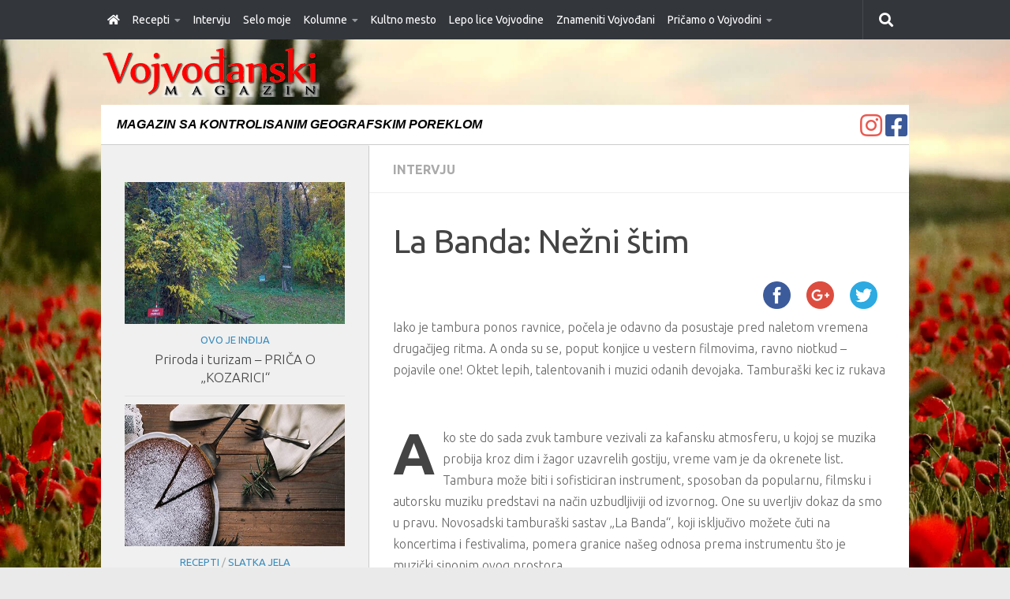

--- FILE ---
content_type: text/html; charset=UTF-8
request_url: https://www.vm.rs/la-banda-nezni-stim/
body_size: 18046
content:
<!DOCTYPE html> 
<html class="no-js" lang="sr-RS">
<head>
<meta charset="UTF-8">
<meta name="viewport" content="width=device-width, initial-scale=1.0">
<link rel="profile" href="http://gmpg.org/xfn/11">
<link rel="pingback" href="https://www.vm.rs/xmlrpc.php">
<title>La Banda: Nežni štim - Vojvođanski Magazin</title>	
<meta name='robots' content='index, follow, max-image-preview:large, max-snippet:-1, max-video-preview:-1' />
<script defer src="[data-uri]"></script>
<!-- This site is optimized with the Yoast SEO plugin v22.5 - https://yoast.com/wordpress/plugins/seo/ -->
<title>La Banda: Nežni štim - Vojvođanski Magazin</title>
<link rel="canonical" href="https://www.vm.rs/la-banda-nezni-stim/" />
<meta property="og:locale" content="sr_RS" />
<meta property="og:type" content="article" />
<meta property="og:title" content="La Banda: Nežni štim - Vojvođanski Magazin" />
<meta property="og:description" content="One su uverljiv dokaz da smo u pravu. Novosadski tamburaški sastav „La Banda“, koji isključivo možete čuti na koncertima i festivalima, pomera granice..." />
<meta property="og:url" content="https://www.vm.rs/la-banda-nezni-stim/" />
<meta property="og:site_name" content="Vojvođanski Magazin" />
<meta property="article:published_time" content="2016-05-28T07:11:38+00:00" />
<meta property="article:modified_time" content="2016-05-28T07:18:01+00:00" />
<meta property="og:image" content="https://www.vm.rs/wp-content/uploads/2016/05/labanda.jpg" />
<meta property="og:image:width" content="500" />
<meta property="og:image:height" content="332" />
<meta property="og:image:type" content="image/jpeg" />
<meta name="author" content="Aleksandra Borđoški Karadžić" />
<meta name="twitter:card" content="summary_large_image" />
<meta name="twitter:label1" content="Napisano od" />
<meta name="twitter:data1" content="Aleksandra Borđoški Karadžić" />
<meta name="twitter:label2" content="Procenjeno vreme čitanja" />
<meta name="twitter:data2" content="7 minuta" />
<script type="application/ld+json" class="yoast-schema-graph">{"@context":"https://schema.org","@graph":[{"@type":"Article","@id":"https://www.vm.rs/la-banda-nezni-stim/#article","isPartOf":{"@id":"https://www.vm.rs/la-banda-nezni-stim/"},"author":{"name":"Aleksandra Borđoški Karadžić","@id":"https://www.vm.rs/#/schema/person/772289b1fe4348018fc2098d7b42e049"},"headline":"La Banda: Nežni štim","datePublished":"2016-05-28T07:11:38+00:00","dateModified":"2016-05-28T07:18:01+00:00","mainEntityOfPage":{"@id":"https://www.vm.rs/la-banda-nezni-stim/"},"wordCount":1368,"publisher":{"@id":"https://www.vm.rs/#organization"},"image":{"@id":"https://www.vm.rs/la-banda-nezni-stim/#primaryimage"},"thumbnailUrl":"https://www.vm.rs/wp-content/uploads/2016/05/labanda.jpg","articleSection":["Intervju"],"inLanguage":"sr-RS"},{"@type":"WebPage","@id":"https://www.vm.rs/la-banda-nezni-stim/","url":"https://www.vm.rs/la-banda-nezni-stim/","name":"La Banda: Nežni štim - Vojvođanski Magazin","isPartOf":{"@id":"https://www.vm.rs/#website"},"primaryImageOfPage":{"@id":"https://www.vm.rs/la-banda-nezni-stim/#primaryimage"},"image":{"@id":"https://www.vm.rs/la-banda-nezni-stim/#primaryimage"},"thumbnailUrl":"https://www.vm.rs/wp-content/uploads/2016/05/labanda.jpg","datePublished":"2016-05-28T07:11:38+00:00","dateModified":"2016-05-28T07:18:01+00:00","breadcrumb":{"@id":"https://www.vm.rs/la-banda-nezni-stim/#breadcrumb"},"inLanguage":"sr-RS","potentialAction":[{"@type":"ReadAction","target":["https://www.vm.rs/la-banda-nezni-stim/"]}]},{"@type":"ImageObject","inLanguage":"sr-RS","@id":"https://www.vm.rs/la-banda-nezni-stim/#primaryimage","url":"https://www.vm.rs/wp-content/uploads/2016/05/labanda.jpg","contentUrl":"https://www.vm.rs/wp-content/uploads/2016/05/labanda.jpg","width":500,"height":332,"caption":"Intervju: \"La Banda\""},{"@type":"BreadcrumbList","@id":"https://www.vm.rs/la-banda-nezni-stim/#breadcrumb","itemListElement":[{"@type":"ListItem","position":1,"name":"Početna","item":"https://www.vm.rs/"},{"@type":"ListItem","position":2,"name":"La Banda: Nežni štim"}]},{"@type":"WebSite","@id":"https://www.vm.rs/#website","url":"https://www.vm.rs/","name":"Vojvođanski Magazin","description":"Magazin sa kontrolisanim geografskim poreklom","publisher":{"@id":"https://www.vm.rs/#organization"},"potentialAction":[{"@type":"SearchAction","target":{"@type":"EntryPoint","urlTemplate":"https://www.vm.rs/?s={search_term_string}"},"query-input":"required name=search_term_string"}],"inLanguage":"sr-RS"},{"@type":"Organization","@id":"https://www.vm.rs/#organization","name":"Vojvođanski Magazin","url":"https://www.vm.rs/","logo":{"@type":"ImageObject","inLanguage":"sr-RS","@id":"https://www.vm.rs/#/schema/logo/image/","url":"https://www.vm.rs/wp-content/uploads/2019/02/vm-logo.png","contentUrl":"https://www.vm.rs/wp-content/uploads/2019/02/vm-logo.png","width":277,"height":63,"caption":"Vojvođanski Magazin"},"image":{"@id":"https://www.vm.rs/#/schema/logo/image/"}},{"@type":"Person","@id":"https://www.vm.rs/#/schema/person/772289b1fe4348018fc2098d7b42e049","name":"Aleksandra Borđoški Karadžić","image":{"@type":"ImageObject","inLanguage":"sr-RS","@id":"https://www.vm.rs/#/schema/person/image/","url":"https://secure.gravatar.com/avatar/1a2d1fdcfaac20187a0b0c86e05b917c?s=96&d=mm&r=g","contentUrl":"https://secure.gravatar.com/avatar/1a2d1fdcfaac20187a0b0c86e05b917c?s=96&d=mm&r=g","caption":"Aleksandra Borđoški Karadžić"},"url":"https://www.vm.rs/author/saska_admin/"}]}</script>
<!-- / Yoast SEO plugin. -->
<link rel='dns-prefetch' href='//platform-api.sharethis.com' />
<link rel='dns-prefetch' href='//fonts.googleapis.com' />
<link rel="alternate" type="application/rss+xml" title="Vojvođanski Magazin &raquo; dovod" href="https://www.vm.rs/feed/" />
<link rel="alternate" type="application/rss+xml" title="Vojvođanski Magazin &raquo; dovod komentara" href="https://www.vm.rs/comments/feed/" />
<link id="hu-user-gfont" href="//fonts.googleapis.com/css?family=Ubuntu:400,400italic,300italic,300,700&subset=latin,latin-ext" rel="stylesheet" type="text/css"><!-- <link rel='stylesheet' id='wp-block-library-css' href='https://www.vm.rs/wp-includes/css/dist/block-library/style.min.css?ver=6.5.7' media='all' /> -->
<link rel="stylesheet" type="text/css" href="//www.vm.rs/wp-content/cache/wpfc-minified/2axw1088/bg7ng.css" media="all"/>
<style id='classic-theme-styles-inline-css'>
/*! This file is auto-generated */
.wp-block-button__link{color:#fff;background-color:#32373c;border-radius:9999px;box-shadow:none;text-decoration:none;padding:calc(.667em + 2px) calc(1.333em + 2px);font-size:1.125em}.wp-block-file__button{background:#32373c;color:#fff;text-decoration:none}
</style>
<style id='global-styles-inline-css'>
body{--wp--preset--color--black: #000000;--wp--preset--color--cyan-bluish-gray: #abb8c3;--wp--preset--color--white: #ffffff;--wp--preset--color--pale-pink: #f78da7;--wp--preset--color--vivid-red: #cf2e2e;--wp--preset--color--luminous-vivid-orange: #ff6900;--wp--preset--color--luminous-vivid-amber: #fcb900;--wp--preset--color--light-green-cyan: #7bdcb5;--wp--preset--color--vivid-green-cyan: #00d084;--wp--preset--color--pale-cyan-blue: #8ed1fc;--wp--preset--color--vivid-cyan-blue: #0693e3;--wp--preset--color--vivid-purple: #9b51e0;--wp--preset--gradient--vivid-cyan-blue-to-vivid-purple: linear-gradient(135deg,rgba(6,147,227,1) 0%,rgb(155,81,224) 100%);--wp--preset--gradient--light-green-cyan-to-vivid-green-cyan: linear-gradient(135deg,rgb(122,220,180) 0%,rgb(0,208,130) 100%);--wp--preset--gradient--luminous-vivid-amber-to-luminous-vivid-orange: linear-gradient(135deg,rgba(252,185,0,1) 0%,rgba(255,105,0,1) 100%);--wp--preset--gradient--luminous-vivid-orange-to-vivid-red: linear-gradient(135deg,rgba(255,105,0,1) 0%,rgb(207,46,46) 100%);--wp--preset--gradient--very-light-gray-to-cyan-bluish-gray: linear-gradient(135deg,rgb(238,238,238) 0%,rgb(169,184,195) 100%);--wp--preset--gradient--cool-to-warm-spectrum: linear-gradient(135deg,rgb(74,234,220) 0%,rgb(151,120,209) 20%,rgb(207,42,186) 40%,rgb(238,44,130) 60%,rgb(251,105,98) 80%,rgb(254,248,76) 100%);--wp--preset--gradient--blush-light-purple: linear-gradient(135deg,rgb(255,206,236) 0%,rgb(152,150,240) 100%);--wp--preset--gradient--blush-bordeaux: linear-gradient(135deg,rgb(254,205,165) 0%,rgb(254,45,45) 50%,rgb(107,0,62) 100%);--wp--preset--gradient--luminous-dusk: linear-gradient(135deg,rgb(255,203,112) 0%,rgb(199,81,192) 50%,rgb(65,88,208) 100%);--wp--preset--gradient--pale-ocean: linear-gradient(135deg,rgb(255,245,203) 0%,rgb(182,227,212) 50%,rgb(51,167,181) 100%);--wp--preset--gradient--electric-grass: linear-gradient(135deg,rgb(202,248,128) 0%,rgb(113,206,126) 100%);--wp--preset--gradient--midnight: linear-gradient(135deg,rgb(2,3,129) 0%,rgb(40,116,252) 100%);--wp--preset--font-size--small: 13px;--wp--preset--font-size--medium: 20px;--wp--preset--font-size--large: 36px;--wp--preset--font-size--x-large: 42px;--wp--preset--spacing--20: 0.44rem;--wp--preset--spacing--30: 0.67rem;--wp--preset--spacing--40: 1rem;--wp--preset--spacing--50: 1.5rem;--wp--preset--spacing--60: 2.25rem;--wp--preset--spacing--70: 3.38rem;--wp--preset--spacing--80: 5.06rem;--wp--preset--shadow--natural: 6px 6px 9px rgba(0, 0, 0, 0.2);--wp--preset--shadow--deep: 12px 12px 50px rgba(0, 0, 0, 0.4);--wp--preset--shadow--sharp: 6px 6px 0px rgba(0, 0, 0, 0.2);--wp--preset--shadow--outlined: 6px 6px 0px -3px rgba(255, 255, 255, 1), 6px 6px rgba(0, 0, 0, 1);--wp--preset--shadow--crisp: 6px 6px 0px rgba(0, 0, 0, 1);}:where(.is-layout-flex){gap: 0.5em;}:where(.is-layout-grid){gap: 0.5em;}body .is-layout-flex{display: flex;}body .is-layout-flex{flex-wrap: wrap;align-items: center;}body .is-layout-flex > *{margin: 0;}body .is-layout-grid{display: grid;}body .is-layout-grid > *{margin: 0;}:where(.wp-block-columns.is-layout-flex){gap: 2em;}:where(.wp-block-columns.is-layout-grid){gap: 2em;}:where(.wp-block-post-template.is-layout-flex){gap: 1.25em;}:where(.wp-block-post-template.is-layout-grid){gap: 1.25em;}.has-black-color{color: var(--wp--preset--color--black) !important;}.has-cyan-bluish-gray-color{color: var(--wp--preset--color--cyan-bluish-gray) !important;}.has-white-color{color: var(--wp--preset--color--white) !important;}.has-pale-pink-color{color: var(--wp--preset--color--pale-pink) !important;}.has-vivid-red-color{color: var(--wp--preset--color--vivid-red) !important;}.has-luminous-vivid-orange-color{color: var(--wp--preset--color--luminous-vivid-orange) !important;}.has-luminous-vivid-amber-color{color: var(--wp--preset--color--luminous-vivid-amber) !important;}.has-light-green-cyan-color{color: var(--wp--preset--color--light-green-cyan) !important;}.has-vivid-green-cyan-color{color: var(--wp--preset--color--vivid-green-cyan) !important;}.has-pale-cyan-blue-color{color: var(--wp--preset--color--pale-cyan-blue) !important;}.has-vivid-cyan-blue-color{color: var(--wp--preset--color--vivid-cyan-blue) !important;}.has-vivid-purple-color{color: var(--wp--preset--color--vivid-purple) !important;}.has-black-background-color{background-color: var(--wp--preset--color--black) !important;}.has-cyan-bluish-gray-background-color{background-color: var(--wp--preset--color--cyan-bluish-gray) !important;}.has-white-background-color{background-color: var(--wp--preset--color--white) !important;}.has-pale-pink-background-color{background-color: var(--wp--preset--color--pale-pink) !important;}.has-vivid-red-background-color{background-color: var(--wp--preset--color--vivid-red) !important;}.has-luminous-vivid-orange-background-color{background-color: var(--wp--preset--color--luminous-vivid-orange) !important;}.has-luminous-vivid-amber-background-color{background-color: var(--wp--preset--color--luminous-vivid-amber) !important;}.has-light-green-cyan-background-color{background-color: var(--wp--preset--color--light-green-cyan) !important;}.has-vivid-green-cyan-background-color{background-color: var(--wp--preset--color--vivid-green-cyan) !important;}.has-pale-cyan-blue-background-color{background-color: var(--wp--preset--color--pale-cyan-blue) !important;}.has-vivid-cyan-blue-background-color{background-color: var(--wp--preset--color--vivid-cyan-blue) !important;}.has-vivid-purple-background-color{background-color: var(--wp--preset--color--vivid-purple) !important;}.has-black-border-color{border-color: var(--wp--preset--color--black) !important;}.has-cyan-bluish-gray-border-color{border-color: var(--wp--preset--color--cyan-bluish-gray) !important;}.has-white-border-color{border-color: var(--wp--preset--color--white) !important;}.has-pale-pink-border-color{border-color: var(--wp--preset--color--pale-pink) !important;}.has-vivid-red-border-color{border-color: var(--wp--preset--color--vivid-red) !important;}.has-luminous-vivid-orange-border-color{border-color: var(--wp--preset--color--luminous-vivid-orange) !important;}.has-luminous-vivid-amber-border-color{border-color: var(--wp--preset--color--luminous-vivid-amber) !important;}.has-light-green-cyan-border-color{border-color: var(--wp--preset--color--light-green-cyan) !important;}.has-vivid-green-cyan-border-color{border-color: var(--wp--preset--color--vivid-green-cyan) !important;}.has-pale-cyan-blue-border-color{border-color: var(--wp--preset--color--pale-cyan-blue) !important;}.has-vivid-cyan-blue-border-color{border-color: var(--wp--preset--color--vivid-cyan-blue) !important;}.has-vivid-purple-border-color{border-color: var(--wp--preset--color--vivid-purple) !important;}.has-vivid-cyan-blue-to-vivid-purple-gradient-background{background: var(--wp--preset--gradient--vivid-cyan-blue-to-vivid-purple) !important;}.has-light-green-cyan-to-vivid-green-cyan-gradient-background{background: var(--wp--preset--gradient--light-green-cyan-to-vivid-green-cyan) !important;}.has-luminous-vivid-amber-to-luminous-vivid-orange-gradient-background{background: var(--wp--preset--gradient--luminous-vivid-amber-to-luminous-vivid-orange) !important;}.has-luminous-vivid-orange-to-vivid-red-gradient-background{background: var(--wp--preset--gradient--luminous-vivid-orange-to-vivid-red) !important;}.has-very-light-gray-to-cyan-bluish-gray-gradient-background{background: var(--wp--preset--gradient--very-light-gray-to-cyan-bluish-gray) !important;}.has-cool-to-warm-spectrum-gradient-background{background: var(--wp--preset--gradient--cool-to-warm-spectrum) !important;}.has-blush-light-purple-gradient-background{background: var(--wp--preset--gradient--blush-light-purple) !important;}.has-blush-bordeaux-gradient-background{background: var(--wp--preset--gradient--blush-bordeaux) !important;}.has-luminous-dusk-gradient-background{background: var(--wp--preset--gradient--luminous-dusk) !important;}.has-pale-ocean-gradient-background{background: var(--wp--preset--gradient--pale-ocean) !important;}.has-electric-grass-gradient-background{background: var(--wp--preset--gradient--electric-grass) !important;}.has-midnight-gradient-background{background: var(--wp--preset--gradient--midnight) !important;}.has-small-font-size{font-size: var(--wp--preset--font-size--small) !important;}.has-medium-font-size{font-size: var(--wp--preset--font-size--medium) !important;}.has-large-font-size{font-size: var(--wp--preset--font-size--large) !important;}.has-x-large-font-size{font-size: var(--wp--preset--font-size--x-large) !important;}
.wp-block-navigation a:where(:not(.wp-element-button)){color: inherit;}
:where(.wp-block-post-template.is-layout-flex){gap: 1.25em;}:where(.wp-block-post-template.is-layout-grid){gap: 1.25em;}
:where(.wp-block-columns.is-layout-flex){gap: 2em;}:where(.wp-block-columns.is-layout-grid){gap: 2em;}
.wp-block-pullquote{font-size: 1.5em;line-height: 1.6;}
</style>
<!-- <link rel='stylesheet' id='wp-lightbox-2.min.css-css' href='https://www.vm.rs/wp-content/plugins/wp-lightbox-2/styles/lightbox.min.css?ver=1.3.4' media='all' /> -->
<!-- <link rel='stylesheet' id='hueman-main-style-css' href='https://www.vm.rs/wp-content/themes/hueman/assets/front/css/main.min.css?ver=3.7.24' media='all' /> -->
<link rel="stylesheet" type="text/css" href="//www.vm.rs/wp-content/cache/wpfc-minified/10ir0cln/bg7v6.css" media="all"/>
<style id='hueman-main-style-inline-css'>
body { font-family:'Ubuntu', Arial, sans-serif;font-size:1.00rem }@media only screen and (min-width: 720px) {
.nav > li { font-size:1.00rem; }
}.container-inner { max-width: 1024px; }::selection { background-color: #3b8dbd; }
::-moz-selection { background-color: #3b8dbd; }a,a>span.hu-external::after,.themeform label .required,#flexslider-featured .flex-direction-nav .flex-next:hover,#flexslider-featured .flex-direction-nav .flex-prev:hover,.post-hover:hover .post-title a,.post-title a:hover,.sidebar.s1 .post-nav li a:hover i,.content .post-nav li a:hover i,.post-related a:hover,.sidebar.s1 .widget_rss ul li a,#footer .widget_rss ul li a,.sidebar.s1 .widget_calendar a,#footer .widget_calendar a,.sidebar.s1 .alx-tab .tab-item-category a,.sidebar.s1 .alx-posts .post-item-category a,.sidebar.s1 .alx-tab li:hover .tab-item-title a,.sidebar.s1 .alx-tab li:hover .tab-item-comment a,.sidebar.s1 .alx-posts li:hover .post-item-title a,#footer .alx-tab .tab-item-category a,#footer .alx-posts .post-item-category a,#footer .alx-tab li:hover .tab-item-title a,#footer .alx-tab li:hover .tab-item-comment a,#footer .alx-posts li:hover .post-item-title a,.comment-tabs li.active a,.comment-awaiting-moderation,.child-menu a:hover,.child-menu .current_page_item > a,.wp-pagenavi a{ color: #3b8dbd; }input[type="submit"],.themeform button[type="submit"],.sidebar.s1 .sidebar-top,.sidebar.s1 .sidebar-toggle,#flexslider-featured .flex-control-nav li a.flex-active,.post-tags a:hover,.sidebar.s1 .widget_calendar caption,#footer .widget_calendar caption,.author-bio .bio-avatar:after,.commentlist li.bypostauthor > .comment-body:after,.commentlist li.comment-author-admin > .comment-body:after{ background-color: #3b8dbd; }.post-format .format-container { border-color: #3b8dbd; }.sidebar.s1 .alx-tabs-nav li.active a,#footer .alx-tabs-nav li.active a,.comment-tabs li.active a,.wp-pagenavi a:hover,.wp-pagenavi a:active,.wp-pagenavi span.current{ border-bottom-color: #3b8dbd!important; }.sidebar.s2 .post-nav li a:hover i,
.sidebar.s2 .widget_rss ul li a,
.sidebar.s2 .widget_calendar a,
.sidebar.s2 .alx-tab .tab-item-category a,
.sidebar.s2 .alx-posts .post-item-category a,
.sidebar.s2 .alx-tab li:hover .tab-item-title a,
.sidebar.s2 .alx-tab li:hover .tab-item-comment a,
.sidebar.s2 .alx-posts li:hover .post-item-title a { color: #82b965; }
.sidebar.s2 .sidebar-top,.sidebar.s2 .sidebar-toggle,.post-comments,.jp-play-bar,.jp-volume-bar-value,.sidebar.s2 .widget_calendar caption{ background-color: #82b965; }.sidebar.s2 .alx-tabs-nav li.active a { border-bottom-color: #82b965; }
.post-comments::before { border-right-color: #82b965; }
.search-expand,
#nav-topbar.nav-container { background-color: #26272b}@media only screen and (min-width: 720px) {
#nav-topbar .nav ul { background-color: #26272b; }
}.is-scrolled #header .nav-container.desktop-sticky,
.is-scrolled #header .search-expand { background-color: #26272b; background-color: rgba(38,39,43,0.90) }.is-scrolled .topbar-transparent #nav-topbar.desktop-sticky .nav ul { background-color: #26272b; background-color: rgba(38,39,43,0.95) }#header { background-color: #33363b; }
@media only screen and (min-width: 720px) {
#nav-header .nav ul { background-color: #33363b; }
}
#header #nav-mobile { background-color: #33363b; }.is-scrolled #header #nav-mobile { background-color: #33363b; background-color: rgba(51,54,59,0.90) }#nav-header.nav-container, #main-header-search .search-expand { background-color: #33363b; }
@media only screen and (min-width: 720px) {
#nav-header .nav ul { background-color: #33363b; }
}
.site-title a img { max-height: 120px; }body { background-color: #eaeaea; }
</style>
<!-- <link rel='stylesheet' id='theme-stylesheet-css' href='https://www.vm.rs/wp-content/themes/hueman-child/style.css?ver=1.0.0' media='all' /> -->
<!-- <link rel='stylesheet' id='hueman-font-awesome-css' href='https://www.vm.rs/wp-content/themes/hueman/assets/front/css/font-awesome.min.css?ver=3.7.24' media='all' /> -->
<!-- <link rel='stylesheet' id='meks-ads-widget-css' href='https://www.vm.rs/wp-content/plugins/meks-easy-ads-widget/css/style.css?ver=2.0.8' media='all' /> -->
<!-- <link rel='stylesheet' id='mm-compiled-options-mobmenu-css' href='https://www.vm.rs/wp-content/uploads/dynamic-mobmenu.css?ver=2.8.4.2-242' media='all' /> -->
<link rel="stylesheet" type="text/css" href="//www.vm.rs/wp-content/cache/wpfc-minified/g3cmw0dc/bg7ng.css" media="all"/>
<link rel='stylesheet' id='mm-google-webfont-dosis-css' href='//fonts.googleapis.com/css?family=Dosis%3Ainherit%2C400&#038;subset=latin%2Clatin-ext&#038;ver=6.5.7' media='all' />
<!-- <link rel='stylesheet' id='cssmobmenu-icons-css' href='https://www.vm.rs/wp-content/plugins/mobile-menu/includes/css/mobmenu-icons.css?ver=6.5.7' media='all' /> -->
<!-- <link rel='stylesheet' id='cssmobmenu-css' href='https://www.vm.rs/wp-content/plugins/mobile-menu/includes/css/mobmenu.css?ver=2.8.4.2' media='all' /> -->
<link rel="stylesheet" type="text/css" href="//www.vm.rs/wp-content/cache/wpfc-minified/ded3dkgg/bg7ng.css" media="all"/>
<script src='//www.vm.rs/wp-content/cache/wpfc-minified/14uof7nk/bg7ng.js' type="text/javascript"></script>
<!-- <script src="https://www.vm.rs/wp-includes/js/jquery/jquery.min.js?ver=3.7.1" id="jquery-core-js"></script> -->
<!-- <script defer src="https://www.vm.rs/wp-includes/js/jquery/jquery-migrate.min.js?ver=3.4.1" id="jquery-migrate-js"></script> -->
<script defer src="//platform-api.sharethis.com/js/sharethis.js?ver=8.4.12#property=63186a130b5e930012a9c4fa&amp;product=gdpr-compliance-tool-v2&amp;source=simple-share-buttons-adder-wordpress" id="simple-share-buttons-adder-mu-js"></script>
<script src='//www.vm.rs/wp-content/cache/wpfc-minified/f4idi67q/bg85t.js' type="text/javascript"></script>
<!-- <script defer src="https://www.vm.rs/wp-content/cache/autoptimize/js/autoptimize_single_1a7a1c044f6f8909b5ea70ca382daaaa.js?ver=2.8.4.2" id="mobmenujs-js"></script> -->
<!-- This site uses the Better Analytics plugin.  https://marketplace.digitalpoint.com/better-analytics.3354/item -->
<!-- <script defer type='text/javascript' src='https://www.vm.rs/wp-content/plugins/better-analytics/js/loader.php?ver=1.2.7.js' ></script> --><link rel="https://api.w.org/" href="https://www.vm.rs/wp-json/" /><link rel="alternate" type="application/json" href="https://www.vm.rs/wp-json/wp/v2/posts/543" /><link rel="EditURI" type="application/rsd+xml" title="RSD" href="https://www.vm.rs/xmlrpc.php?rsd" />
<link rel='shortlink' href='https://www.vm.rs/?p=543' />
<link rel="alternate" type="application/json+oembed" href="https://www.vm.rs/wp-json/oembed/1.0/embed?url=https%3A%2F%2Fwww.vm.rs%2Fla-banda-nezni-stim%2F" />
<link rel="alternate" type="text/xml+oembed" href="https://www.vm.rs/wp-json/oembed/1.0/embed?url=https%3A%2F%2Fwww.vm.rs%2Fla-banda-nezni-stim%2F&#038;format=xml" />
<link rel="preload" as="font" type="font/woff2" href="https://www.vm.rs/wp-content/themes/hueman/assets/front/webfonts/fa-brands-400.woff2?v=5.15.2" crossorigin="anonymous"/>
<link rel="preload" as="font" type="font/woff2" href="https://www.vm.rs/wp-content/themes/hueman/assets/front/webfonts/fa-regular-400.woff2?v=5.15.2" crossorigin="anonymous"/>
<link rel="preload" as="font" type="font/woff2" href="https://www.vm.rs/wp-content/themes/hueman/assets/front/webfonts/fa-solid-900.woff2?v=5.15.2" crossorigin="anonymous"/>
<!--[if lt IE 9]>
<script src="https://www.vm.rs/wp-content/themes/hueman/assets/front/js/ie/html5shiv-printshiv.min.js"></script>
<script src="https://www.vm.rs/wp-content/themes/hueman/assets/front/js/ie/selectivizr.js"></script>
<![endif]-->
<link rel="icon" href="https://www.vm.rs/wp-content/uploads/2016/05/cropped-FaviconVmrs-150x150.jpg" sizes="32x32" />
<link rel="icon" href="https://www.vm.rs/wp-content/uploads/2016/05/cropped-FaviconVmrs-300x300.jpg" sizes="192x192" />
<link rel="apple-touch-icon" href="https://www.vm.rs/wp-content/uploads/2016/05/cropped-FaviconVmrs-300x300.jpg" />
<meta name="msapplication-TileImage" content="https://www.vm.rs/wp-content/uploads/2016/05/cropped-FaviconVmrs-300x300.jpg" />
<style id="wp-custom-css">
/*
Ovde možete dodati svoj CSS.
Pritisnite na ikonicu pomoći iznad da biste saznali više.
Use this field to test small chunks of CSS code. For important CSS customizations, it is recommended to modify the style.css file of a child theme.
http//codex.wordpress.org/Child_Themes
*/
#header {
background-color: transparent !important;
}
@media (max-width: 480px) {
.toggle-search {
display: none;
}
}
.footer-widget-1 {
float: none;
}
#page {
padding-bottom: 0;
}
#page .main {
overflow: visible !important;
margin-bottom: 30px;
}
#footer-bottom .container-inner {
background-color: #33363b;
}
.container {
padding: 0;
}
.nav-toggle {
display: none;
}
.sharrre-container {
background: rgba(255, 255, 255, .5);
}
.sidebar {
text-align: center !important;
}
/* manifestacije sklonjena featured image*/
.page-id-29 .page-image {
display: none;
}
.post-thumbnail img {
height: 170px !important;
}
.digitalno-btn {
text-decoration: none;
padding: 3px 7px;
background-color: orange;
color: #fff !important;
text-transform: uppercase;
font-weight: bold;
}
.digitalno-btn:hover {
background-color: #e68a00;
transition: all 0.3s ease-in-out;
}
#siteorigin-panels-builder-2 .widget_sp_image-description p {
font-weight: bold;
line-height: 1.2;
}
.alx-posts img, .alx-tab img {
max-height: 180px;
min-height: 180px;
}
.postid-2968 .page-title .meta-single li {
display: none;
}
#widget_sp_image-5 .widget-title {
background-color: #3da37e;
font-weight: bold;
color: #fff;
}
#metaslider_container_14 .slider-wrapper {
max-width: 95%;
margin: 0 auto;
}
#panel-11-0-0-0 {
padding: 15px 15px 0;
}
.home #pg-11-2 a {
text-decoration: none;
}
#nav-topbar .nav li a {
color: #fff;
font-weight: 500;
font-size: 14px;
}
@media only screen and (min-width: 720px){
.nav>li>a {
padding: 15px 8px;
}
}		</style>
</head>
<body class="post-template-default single single-post postid-543 single-format-standard wp-custom-logo wp-embed-responsive col-2cr full-width topbar-enabled header-desktop-sticky header-mobile-sticky hueman-3-7-24-with-child-theme unknown mob-menu-slideout-over">
<div id="wrapper">
<header id="header">
<nav class="nav-container group" id="nav-topbar">
<div class="nav-toggle"><i class="fa fa-bars"></i></div>
<div class="nav-text"><!-- put your mobile menu text here --></div>
<div class="nav-wrap container"><ul id="menu-main" class="nav container-inner group"><li id="menu-item-33" class="menu-item menu-item-type-post_type menu-item-object-page menu-item-home menu-item-33"><a href="https://www.vm.rs/"><i class="fa fa-home"></i></a></li>
<li id="menu-item-70" class="menu-item menu-item-type-taxonomy menu-item-object-category menu-item-has-children menu-item-70"><a href="https://www.vm.rs/category/recepti/">Recepti</a>
<ul class="sub-menu">
<li id="menu-item-71" class="menu-item menu-item-type-taxonomy menu-item-object-category menu-item-71"><a href="https://www.vm.rs/category/recepti/slana-jela/">Slana jela</a></li>
<li id="menu-item-72" class="menu-item menu-item-type-taxonomy menu-item-object-category menu-item-72"><a href="https://www.vm.rs/category/recepti/slatka-jela/">Slatka jela</a></li>
</ul>
</li>
<li id="menu-item-67" class="menu-item menu-item-type-taxonomy menu-item-object-category current-post-ancestor current-menu-parent current-post-parent menu-item-67"><a href="https://www.vm.rs/category/intervju/">Intervju</a></li>
<li id="menu-item-73" class="menu-item menu-item-type-taxonomy menu-item-object-category menu-item-73"><a href="https://www.vm.rs/category/selo-moje-lepse-od-pariza/">Selo moje</a></li>
<li id="menu-item-1177" class="menu-item menu-item-type-taxonomy menu-item-object-category menu-item-has-children menu-item-1177"><a href="https://www.vm.rs/category/kolumne/">Kolumne</a>
<ul class="sub-menu">
<li id="menu-item-66" class="menu-item menu-item-type-taxonomy menu-item-object-category menu-item-66"><a href="https://www.vm.rs/category/kolumne/fenomenologija/">Fenomenologija</a></li>
<li id="menu-item-1178" class="menu-item menu-item-type-taxonomy menu-item-object-category menu-item-1178"><a href="https://www.vm.rs/category/kolumne/mitovi-i-ritovi/">Mitovi i ritovi</a></li>
<li id="menu-item-3881" class="menu-item menu-item-type-taxonomy menu-item-object-category menu-item-3881"><a href="https://www.vm.rs/category/kolumne/s-obe-strane-reke/">S’obe strane reke</a></li>
</ul>
</li>
<li id="menu-item-68" class="menu-item menu-item-type-taxonomy menu-item-object-category menu-item-68"><a href="https://www.vm.rs/category/kultno-mesto/">Kultno mesto</a></li>
<li id="menu-item-69" class="menu-item menu-item-type-taxonomy menu-item-object-category menu-item-69"><a href="https://www.vm.rs/category/lepo-lice-vojvodine/">Lepo lice Vojvodine</a></li>
<li id="menu-item-835" class="menu-item menu-item-type-taxonomy menu-item-object-category menu-item-835"><a href="https://www.vm.rs/category/znameniti-vojvodani/">Znameniti Vojvođani</a></li>
<li id="menu-item-6028" class="menu-item menu-item-type-custom menu-item-object-custom menu-item-has-children menu-item-6028"><a href="#">Pričamo o Vojvodini</a>
<ul class="sub-menu">
<li id="menu-item-6029" class="menu-item menu-item-type-taxonomy menu-item-object-category menu-item-6029"><a href="https://www.vm.rs/category/ovo-je-alibunar/">Ovo je Alibunar</a></li>
<li id="menu-item-6509" class="menu-item menu-item-type-taxonomy menu-item-object-category menu-item-6509"><a href="https://www.vm.rs/category/ovo-je-apatin/">Ovo je Apatin</a></li>
<li id="menu-item-6030" class="menu-item menu-item-type-taxonomy menu-item-object-category menu-item-6030"><a href="https://www.vm.rs/category/ovo-je-bela-crkva/">Ovo je Bela Crkva</a></li>
<li id="menu-item-6172" class="menu-item menu-item-type-taxonomy menu-item-object-category menu-item-6172"><a href="https://www.vm.rs/category/ovo-je-indjija/">Ovo je Inđija</a></li>
<li id="menu-item-6170" class="menu-item menu-item-type-taxonomy menu-item-object-category menu-item-6170"><a href="https://www.vm.rs/category/ovo-je-pancevo/">Ovo je Pančevo</a></li>
<li id="menu-item-6737" class="menu-item menu-item-type-taxonomy menu-item-object-category menu-item-6737"><a href="https://www.vm.rs/category/ovo-je-stara-pazova/">Ovo je Stara Pazova</a></li>
<li id="menu-item-6300" class="menu-item menu-item-type-taxonomy menu-item-object-category menu-item-6300"><a href="https://www.vm.rs/category/ovo-je-kikinda/">Ovo je Kikinda</a></li>
<li id="menu-item-6031" class="menu-item menu-item-type-taxonomy menu-item-object-category menu-item-6031"><a href="https://www.vm.rs/category/ovo-je-kovacica/">Ovo je Kovačica</a></li>
<li id="menu-item-6550" class="menu-item menu-item-type-taxonomy menu-item-object-category menu-item-6550"><a href="https://www.vm.rs/category/ovo-je-kovin/">Ovo je Kovin</a></li>
<li id="menu-item-6600" class="menu-item menu-item-type-taxonomy menu-item-object-category menu-item-6600"><a href="https://www.vm.rs/category/ovo-je-vojvodina/">Ovo je Vojvodina</a></li>
</ul>
</li>
</ul></div>
<div class="container">
<div class="container-inner">		
<div class="toggle-search"><i class="fa fa-search"></i></div>
<div class="search-expand">
<div class="search-expand-inner">
<form method="get" class="searchform themeform" action="https://www.vm.rs/">
<div>
<input type="text" class="search" name="s" onblur="if(this.value=='')this.value='Pretražiti';" onfocus="if(this.value=='Pretražiti')this.value='';" value="Pretražiti" />
</div>
</form>							</div>
</div>
</div><!--/.container-inner-->
</div><!--/.container-->
</nav><!--/#nav-topbar-->
<div class="container group">
<div class="container-inner">				
<div class="group pad">
<p class="site-title">                  <a class="custom-logo-link" href="https://www.vm.rs/" rel="home" title="Vojvođanski Magazin | Home page"><img src="https://www.vm.rs/wp-content/uploads/2019/02/vm-logo.png" alt="Vojvođanski Magazin" width="277" height="63"/></a>                </p>				</div>				
</div><!--/.container-inner-->
</div><!--/.container-->
</header><!--/#header-->	
<div class="container group">
<div class="container-inner">
<div class="group pad">					
<p class="site-description">Magazin sa kontrolisanim geografskim poreklom</p>                    <a href="https://www.facebook.com/vojvodjanski.magazin" target="_blank"><i title="Facebook" class="fab fa-facebook-square fa-2x"></i></a>
<a href="https://www.instagram.com/vm__rs/" target="_blank"><i title="Instagram" style="color:#e95950" class="fab fa-instagram fa-2x" aria-hidden="true"></i>
</i></a>
</div>
</div><!--/.container-inner-->
</div><!--/.container-->
<div class="container" id="page">
<div class="container-inner">			
<div class="main">
<div class="main-inner group">
<main class="content" id="content">
<div class="page-title hu-pad group">
<ul class="meta-single group">
<li class="category"><a href="https://www.vm.rs/category/intervju/" rel="category tag">Intervju</a></li>
</ul>
</div><!--/.page-title-->
<div class="hu-pad group">
<article class="post-543 post type-post status-publish format-standard has-post-thumbnail hentry category-intervju">
<div class="post-inner group">
<h1 class="post-title entry-title">La Banda: Nežni štim</h1>
<!-- <p class="post-byline">by <a href="https://www.vm.rs/author/saska_admin/" title="Članci od Aleksandra Borđoški Karadžić" rel="author">Aleksandra Borđoški Karadžić</a> &middot; 28. maj 2016.</p> -->
<div class="clear"></div>
<div class="entry themeform">
<div class="entry-inner">
<!-- Simple Share Buttons Adder (8.4.12) simplesharebuttons.com --><div class="ssba-classic-2 ssba ssbp-wrap alignleft ssbp--theme-1"><div style="text-align:right"><a data-site="facebook" class="ssba_facebook_share ssba_share_link" href="https://www.facebook.com/sharer.php?t=La Banda: Nežni štim&u=https://www.vm.rs/la-banda-nezni-stim/"  target=_blank  style="color:; background-color: ; height: 48px; width: 48px; " ><img decoding="async" src="https://www.vm.rs/wp-content/plugins/simple-share-buttons-adder/buttons/somacro/facebook.png" style="width: 35px;" title="facebook" class="ssba ssba-img" alt="Share on facebook" /><div title="Facebook" class="ssbp-text">Facebook</div></a><a data-site="google" class="ssba_google_share ssba_share_link" href=""  target=_blank  style="color:; background-color: ; height: 48px; width: 48px; " ><img decoding="async" src="https://www.vm.rs/wp-content/plugins/simple-share-buttons-adder/buttons/somacro/google.png" style="width: 35px;" title="google" class="ssba ssba-img" alt="Share on google" /><div title="Google" class="ssbp-text">Google</div></a><a data-site="twitter" class="ssba_twitter_share ssba_share_link" href="https://twitter.com/intent/tweet?text=La Banda: Nežni štim&url=https://www.vm.rs/la-banda-nezni-stim/&via="  target=_blank  style="color:; background-color: ; height: 48px; width: 48px; " ><img decoding="async" src="https://www.vm.rs/wp-content/plugins/simple-share-buttons-adder/buttons/somacro/twitter.png" style="width: 35px;" title="twitter" class="ssba ssba-img" alt="Share on twitter" /><div title="Twitter" class="ssbp-text">Twitter</div></a></div></div><p>Iako je tambura ponos ravnice, počela je odavno da posustaje pred naletom vremena drugačijeg ritma. A onda su se, poput konjice u vestern filmovima, ravno niotkud – pojavile one! Oktet lepih, talentovanih i muzici odanih devojaka. Tamburaški kec iz rukava</p>
<p>&nbsp;</p>
<p><span class="dropcap">A</span>ko ste do sada zvuk tambure vezivali za kafansku atmosferu, u kojoj se muzika probija kroz dim i žagor uzavrelih gostiju, vreme vam je da okrenete list. Tambura može biti i sofisticiran instrument, sposoban da popularnu, filmsku i autorsku muziku predstavi na način uzbudljiviji od izvornog. One su uverljiv dokaz da smo u pravu. Novosadski tamburaški sastav „La Banda“, koji isključivo možete čuti na koncertima i festivalima, pomera granice našeg odnosa prema instrumentu što je muzički sinonim ovog prostora.</p>
<p><strong><img fetchpriority="high" decoding="async" class="alignleft size-full wp-image-544" src="https://www.vm.rs/wp-content/uploads/2016/05/labanda1.jpg" alt="labanda1" width="300" height="199" />Bane Krstić, lider „Garavog sokaka“, rekao nam je u razgovoru: „Tamburaška muzika je muzika horizontalnog predela. A za mene je Vojvodina pre svega njena geografija. U psihoanalitičkom smislu, to je muzika &#8216;dinamičkog mira&#8217;. Ta melodija odražava mentalitet morske ravnice, ove naše sa koje je more odbeglo“. Kakav je vaš doživljaj tamburaške muzike?</strong></p>
<p>Da, kako je Bane opisao, tamburaška muzika jeste bliska ljudima iz „morske ravnice“ zvane Vojvodina. Za nas tamburaška muzika predstavlja deo naše tradicije i obožavamo da je slušamo, ali je retko svirmo u takvom obliku. Smatramo da sve što je tradicionalno mora da se menja i prilagođava modernom vremenu da bi opstalo. Upravo to je naš cilj, da zvuk tamburaškog orkestra približimo mladima kroz moderniji repertoar. Mnogima je interesantno da vide i čuju žene s tamburama, dok su drugi zainteresovani da čuju repertoar koji ne obuhvata samo starogradske pesme i kola.</p>
<p><strong>Vi se niste odlučile za tamburu jer ste u nekom trenutku procenile da bi vam to za karijere moglo biti „unosnije“ od nekog drugog instrumenta. Uzele ste taj instrument u ruke sasvim rano, još u detinjstvu. Za nekoga ko je odrastao u virtuelnom svetu muzičkih TV kanala i  jutjuba ovo je svakako neobičan izbor.</strong></p>
<p>Možda naše detinjstvo i nije bilo toliko virtuelno. Naša prednost je u tome što smo odrasle na granici između analognog i digitalnog doba s tamburom u rukama. Međutim, na različite načine smo učile da sviramo – Branka i Neda su učile da sviraju tamburu u okviru sekcije tamburaškog orketra u osnovnoj školi, dok su Milana, Jelena, Milica, Jadranka i Julijana pohađale muzičku školu, a Sanja je samouki multiinstrumentalista. S vremenom su neke devojke prihvatile tamburu kao životni poziv, dok su ostale nastavile da sviraju iz hobija u brojnim orkestrima širom Vojvodine.</p>
<p><strong><img decoding="async" class="alignright size-full wp-image-545" src="https://www.vm.rs/wp-content/uploads/2016/05/labanda4.jpg" alt="labanda4" width="300" height="433" srcset="https://www.vm.rs/wp-content/uploads/2016/05/labanda4.jpg 300w, https://www.vm.rs/wp-content/uploads/2016/05/labanda4-208x300.jpg 208w" sizes="(max-width: 300px) 100vw, 300px" />Samo one tamburaške grupe koje su se u jednom trenutku okrenule autorskoj muzici počele su da grade ozbiljnu karijeru. Kakve su vaše ambicije? </strong></p>
<p>Iako za sada prvenstveno sviramo obrade, ne planiramo da se zadržimo na tome. Autorska muzika je vrhunac muzičkog stvaralaštva, međutim, mi verujemo da za dobre stvari treba vremena i ne želimo da po svaku cenu snimamo nove pesme. Poprilično smo samokritične i želimo da svaka naša pesma ima određenu priču i da predstavlja „La Bandu“ onako kako mi sebe vidimo. Potrebno je da se na prvom mestu nama svidi nova pesma i da uživamo u njoj da bismo mogle na pravi način da je predstavimo publici.</p>
<p><strong>Pomenuli smo reč „karijera“. Budući da pet devojaka već rade a ostale studiraju, koliko ćete uopšte biti spremne da se više posvetite muzici? Snimanja, koncerti, promocije&#8230; sve to traži silno vreme, koje trenutno nemate. </strong></p>
<p>Zaista je teško uskladiti obaveze osam devojaka, ali svaka od nas se maksimalno trudi da se organizuje tako da bar jednom nedeljno imamo zajedničku probu. Vreme će pokazati kakva je budućnost našeg orkestra. Za sada uspešno žongliramo između privatnog života, profesionalne karijere i „La Bande“.</p>
<p><strong><img decoding="async" class="alignleft size-full wp-image-549" src="https://www.vm.rs/wp-content/uploads/2016/05/labanda2.jpg" alt="labanda2" width="300" height="225" />Malo pre pomenuti Bane Krstić studirao je poljoprivrednu mehanizaciju i mislio da će biti inženjer. Ostalo mu je tri ispita na poljoprivrednom fakultetu, a onda je objavio pesmu „Teci, teci Dunave“. Nakon njenog uspeha, shvatio je da je njegova sreća na drugoj strani. Batalio je fakultet i okrenuo se muzici. Da li bi se i vama moglo dogoditi da vam tako neki iznenadni uspeh promeni životne planove?</strong></p>
<p>Nismo sigurne da uspeh može da se ostvari preko noći. Možda bi veći uspeh „La Bande“ promenio neke naše planove, ali ne i životne. Činjenica je da smo kao „La Banda“ doživele mnoga prelepa iskustva, koja ne bismo mogle ostvariti bez ovog orkestra. Pritom smo upoznale ljude što su nam pomogli,  koji su nam ostali velika podrška u muzici, ali i ličnim karijerama. Iako smo sve veoma staložene i posvećene ličnoj karijeri, i polako ali sigurno grabimo ka svojim ciljevima, ipak smo mi u suštini umetničke duše, pa ponekad kažemo &#8211; “nikad se ne zna”.</p>
<p><strong><img loading="lazy" decoding="async" class="alignright size-full wp-image-550" src="https://www.vm.rs/wp-content/uploads/2016/05/labanda3.jpg" alt="labanda3" width="300" height="400" srcset="https://www.vm.rs/wp-content/uploads/2016/05/labanda3.jpg 300w, https://www.vm.rs/wp-content/uploads/2016/05/labanda3-225x300.jpg 225w" sizes="(max-width: 300px) 100vw, 300px" />Bezbroj je primera za to da su i manje grupe imale problem da održe harmoničan međusobni odnos i isti stepen ambicije kod svih članova. Vas je osam! Koliko radite na međusobnim odnosima? Ili puštate da sve teče spontano, pa šta bude?</strong></p>
<p>I jedno i drugo. Od samog početka članice u „La Bandi“ su se menjale, a trenutni sastav postoji već više od godinu dana. Apsolutno smo svesne da će u jednom momentu doći do promena u privatnim životima i da će to uticati na „La Bandu“, ali baš zbog toga o svemu otvoreno razgovaramo i nastojimo da održimo grupu što je duže moguće u ovom sastavu. „La Banda“ nije firma, naš odnos nije formalan, već smo tu da nam bude lepo i da uživamo u vremenu koje zajedno provodimo.</p>
<p><strong>„La Banda“ postoji kratko a opet dovoljno dugo da biste stekle uvid u to kako na vas reaguju kolege sa scene, vaša okolina, ljudi iz ličnog okruženja. Kakvi su utisci i koliko vam oni znače?</strong></p>
<p>Kolege tamburaši su naši veliki kritičari i još veća podrška. Ne gledaju na nas kao na konkurenciju, već kao na podmladak. Okolina pozitivno reaguje na „La Bandu“, kolege s posla, fakulteta, rodbina i komšiluk nas bodre i ponose se nama. Svaka pohvala nam je novi podsticaj.</p>
<p><strong><img loading="lazy" decoding="async" class="alignleft size-full wp-image-552" src="https://www.vm.rs/wp-content/uploads/2016/05/labanda5.jpg" alt="labanda5" width="300" height="308" srcset="https://www.vm.rs/wp-content/uploads/2016/05/labanda5.jpg 300w, https://www.vm.rs/wp-content/uploads/2016/05/labanda5-292x300.jpg 292w" sizes="(max-width: 300px) 100vw, 300px" />Više-manje u svakom poslu u nas, čovek je prepušten isključivo sebi, svojoj energiji i posvećenosti. Vaše starije kolege žale se da je tako i na muzičkoj sceni. Vrlo često, umetnici su sami sebi i šoferi, i rekviziteri, menadžeri&#8230; Kako se vi za sada snalazite? </strong></p>
<p>Sve je baš tako kako ste opisali. Same ugovaramo nastupe, organizujemo probe, osmišljavamo stajling, biramo repertoar i promovišemo sebe.</p>
<p><strong>Na koncertu u Studiju M izveli ste pesme koje su žanrovski išle od starogradske muzike, preko šlagera do ABBE i Frenka Sinatre. Hoće li tako biti i ubuduće ili ćete malo suziti svoj muzički izbor?</strong></p>
<p>Osam žena i osam različitih muzičkih afiniteta uzrok su našeg raznovrsnog repertoara. Mi zapravo međusobno ispunjavamo muzičke želje. Upravo zbog toga se na našim nastupima nađe “za svakog po nešto”. Svakako ćemo nastaviti da na takav način koncipiramo svoj repertoar.</p>
<p><strong>„La Banda“ za pet godina? Kako sebe vidite?</strong></p>
<p>Sa čelistkinjom koja nije trudna! Možda i s nekoliko beba, jer svaka devojka koja počne da svira čelo za manje od godinu dana uda se i napusti „La Bandu“. Eto, sad smo vam otkrile tajnu zašto nemamo čelistkinju u svom sastavu. Šalu na stranu, bilo bi divno da imamo objavljen CD i da budemo prepoznate na muzičkoj sceni u regionu. Definitivno želimo da ostanemo u Novom Sadu, ali bismo volele da povremeno putujemo, odnosno da budemo sastav sa nastupima u zemlji i regionu. Ne želimo krucijalne promene, volele bismo da nastavimo da radimo kao do sada, ali sa širim repertoarom i s više autorskih pesama.</p>
<p>&nbsp;</p>
<h4 style="text-align: right;">Tekst: Ilija Tucić<br />
Foto: Aleksandra Borđoški &#8211; Karadžić</h4>
<nav class="pagination group">
</nav><!--/.pagination-->
</div>
<div class="clear"></div>
</div><!--/.entry-->
</div><!--/.post-inner-->
</article><!--/.post-->
<div class="clear"></div>
<h4 class="heading">
<i class="fa fa-hand-o-right"></i>Možda vam se svidi...</h4>
<ul class="related-posts group">
<li class="related post-hover">
<article class="post-3532 post type-post status-publish format-standard has-post-thumbnail hentry category-intervju">
<div class="post-thumbnail">
<a href="https://www.vm.rs/jasna-selakovic-i-siti-i-na-broju/" title="Jasna Selaković: I siti &#8211; I na broju">
<img width="500" height="245" src="https://www.vm.rs/wp-content/uploads/2019/07/slider-intervju-jul-19-500x245.jpg" class="attachment-thumb-medium size-thumb-medium wp-post-image" alt="" decoding="async" loading="lazy" />																								</a>
</div><!--/.post-thumbnail-->
<div class="related-inner">
<h4 class="post-title entry-title">
<a href="https://www.vm.rs/jasna-selakovic-i-siti-i-na-broju/" rel="bookmark" title="Jasna Selaković: I siti &#8211; I na broju">Jasna Selaković: I siti &#8211; I na broju</a>
</h4><!--/.post-title-->
</div><!--/.related-inner-->
</article>
</li><!--/.related-->
<li class="related post-hover">
<article class="post-1918 post type-post status-publish format-standard has-post-thumbnail hentry category-intervju">
<div class="post-thumbnail">
<a href="https://www.vm.rs/zoran-knezev-price-javne-tajne/" title="Zoran Knežev: Priče javne i tajne">
<img width="369" height="245" src="https://www.vm.rs/wp-content/uploads/2017/10/intervju_slider_novembar.jpg" class="attachment-thumb-medium size-thumb-medium wp-post-image" alt="" decoding="async" loading="lazy" />																								</a>
</div><!--/.post-thumbnail-->
<div class="related-inner">
<h4 class="post-title entry-title">
<a href="https://www.vm.rs/zoran-knezev-price-javne-tajne/" rel="bookmark" title="Zoran Knežev: Priče javne i tajne">Zoran Knežev: Priče javne i tajne</a>
</h4><!--/.post-title-->
</div><!--/.related-inner-->
</article>
</li><!--/.related-->
<li class="related post-hover">
<article class="post-4916 post type-post status-publish format-standard has-post-thumbnail hentry category-intervju">
<div class="post-thumbnail">
<a href="https://www.vm.rs/dr-nenad-ivanisevic-najbolje-a-kako-drugacije/" title="dr Nenad Ivanišević: Najbolje. A kako drugačije!">
<img width="500" height="245" src="https://www.vm.rs/wp-content/uploads/2021/11/slider-nov-21-intervju-500x245.jpg" class="attachment-thumb-medium size-thumb-medium wp-post-image" alt="" decoding="async" loading="lazy" />																								</a>
</div><!--/.post-thumbnail-->
<div class="related-inner">
<h4 class="post-title entry-title">
<a href="https://www.vm.rs/dr-nenad-ivanisevic-najbolje-a-kako-drugacije/" rel="bookmark" title="dr Nenad Ivanišević: Najbolje. A kako drugačije!">dr Nenad Ivanišević: Najbolje. A kako drugačije!</a>
</h4><!--/.post-title-->
</div><!--/.related-inner-->
</article>
</li><!--/.related-->
</ul><!--/.post-related-->
</div><!--/.hu-pad-->
</main><!--/.content-->
<div class="sidebar s1 collapsed" data-position="left" data-layout="col-2cr" data-sb-id="s1">
<button class="sidebar-toggle" title="Expand Sidebar"><i class="fas sidebar-toggle-arrows"></i></button>
<div class="sidebar-content">
<div id="alxposts-2" class="widget widget_hu_posts">
<h3 class="widget-title"></h3>
<ul class="alx-posts group thumbs-enabled">
<li>
<div class="post-item-thumbnail">
<a href="https://www.vm.rs/priroda-i-turizam-prica-o-kozarici/">
<img width="520" height="245" src="https://www.vm.rs/wp-content/uploads/2023/09/glavna-11-520x245.jpg" class="attachment-thumb-medium size-thumb-medium wp-post-image" alt="" decoding="async" loading="lazy" />																			</a>
</div>
<div class="post-item-inner group">
<p class="post-item-category"><a href="https://www.vm.rs/category/ovo-je-indjija/" rel="category tag">Ovo je Inđija</a></p>				<p class="post-item-title"><a href="https://www.vm.rs/priroda-i-turizam-prica-o-kozarici/" rel="bookmark">Priroda i turizam &#8211; PRIČA O „KOZARICI“</a></p>
</div>
</li>
<li>
<div class="post-item-thumbnail">
<a href="https://www.vm.rs/brza-cokoladna-torta/">
<img width="500" height="245" src="https://www.vm.rs/wp-content/uploads/2019/03/recept-2-slider-mart-2019-500x245.jpg" class="attachment-thumb-medium size-thumb-medium wp-post-image" alt="" decoding="async" loading="lazy" />																			</a>
</div>
<div class="post-item-inner group">
<p class="post-item-category"><a href="https://www.vm.rs/category/recepti/" rel="category tag">Recepti</a> / <a href="https://www.vm.rs/category/recepti/slatka-jela/" rel="category tag">Slatka jela</a></p>				<p class="post-item-title"><a href="https://www.vm.rs/brza-cokoladna-torta/" rel="bookmark">Brza čokoladna torta</a></p>
</div>
</li>
<li>
<div class="post-item-thumbnail">
<a href="https://www.vm.rs/vojvodanska-suplja-kost/">
<img width="369" height="245" src="https://www.vm.rs/wp-content/uploads/2016/11/supljakost.jpg" class="attachment-thumb-medium size-thumb-medium wp-post-image" alt="" decoding="async" loading="lazy" />																			</a>
</div>
<div class="post-item-inner group">
<p class="post-item-category"><a href="https://www.vm.rs/category/recepti/" rel="category tag">Recepti</a> / <a href="https://www.vm.rs/category/recepti/slana-jela/" rel="category tag">Slana jela</a></p>				<p class="post-item-title"><a href="https://www.vm.rs/vojvodanska-suplja-kost/" rel="bookmark">Vojvođanska šuplja kost</a></p>
</div>
</li>
<li>
<div class="post-item-thumbnail">
<a href="https://www.vm.rs/bukovac-planinci-u-ravnici/">
<img width="500" height="245" src="https://www.vm.rs/wp-content/uploads/2018/06/selo-slider-jul-18-500x245.jpg" class="attachment-thumb-medium size-thumb-medium wp-post-image" alt="" decoding="async" loading="lazy" />																			</a>
</div>
<div class="post-item-inner group">
<p class="post-item-category"><a href="https://www.vm.rs/category/selo-moje-lepse-od-pariza/" rel="category tag">Selo moje lepše od Pariza</a></p>				<p class="post-item-title"><a href="https://www.vm.rs/bukovac-planinci-u-ravnici/" rel="bookmark">Bukovac &#8211; Planinci u ravnici</a></p>
</div>
</li>
<li>
<div class="post-item-thumbnail">
<a href="https://www.vm.rs/donji-petrovci-selo-u-kojem-se-autobusi-okrecu/">
<img width="520" height="245" src="https://www.vm.rs/wp-content/uploads/2016/05/petrovci-featured.jpg" class="attachment-thumb-medium size-thumb-medium wp-post-image" alt="" decoding="async" loading="lazy" srcset="https://www.vm.rs/wp-content/uploads/2016/05/petrovci-featured.jpg 520w, https://www.vm.rs/wp-content/uploads/2016/05/petrovci-featured-300x141.jpg 300w" sizes="(max-width: 520px) 100vw, 520px" />																			</a>
</div>
<div class="post-item-inner group">
<p class="post-item-category"><a href="https://www.vm.rs/category/selo-moje-lepse-od-pariza/" rel="category tag">Selo moje lepše od Pariza</a></p>				<p class="post-item-title"><a href="https://www.vm.rs/donji-petrovci-selo-u-kojem-se-autobusi-okrecu/" rel="bookmark">Donji Petrovci – Selo u kojem se autobusi okreću</a></p>
</div>
</li>
<li>
<div class="post-item-thumbnail">
<a href="https://www.vm.rs/piletina-sa-prazilukom/">
<img width="500" height="245" src="https://www.vm.rs/wp-content/uploads/2019/09/slider-recept-2-sept-19-500x245.jpg" class="attachment-thumb-medium size-thumb-medium wp-post-image" alt="" decoding="async" loading="lazy" />																			</a>
</div>
<div class="post-item-inner group">
<p class="post-item-category"><a href="https://www.vm.rs/category/recepti/" rel="category tag">Recepti</a> / <a href="https://www.vm.rs/category/recepti/slana-jela/" rel="category tag">Slana jela</a></p>				<p class="post-item-title"><a href="https://www.vm.rs/piletina-sa-prazilukom/" rel="bookmark">Piletina sa prazilukom</a></p>
</div>
</li>
<li>
<div class="post-item-thumbnail">
<a href="https://www.vm.rs/bezdan-selo-k-o-camac-na-vodi/">
<img width="403" height="245" src="https://www.vm.rs/wp-content/uploads/2016/09/bezdan.jpg" class="attachment-thumb-medium size-thumb-medium wp-post-image" alt="" decoding="async" loading="lazy" />																			</a>
</div>
<div class="post-item-inner group">
<p class="post-item-category"><a href="https://www.vm.rs/category/selo-moje-lepse-od-pariza/" rel="category tag">Selo moje lepše od Pariza</a></p>				<p class="post-item-title"><a href="https://www.vm.rs/bezdan-selo-k-o-camac-na-vodi/" rel="bookmark">Bezdan &#8211; Selo k’o čamac na vodi</a></p>
</div>
</li>
<li>
<div class="post-item-thumbnail">
<a href="https://www.vm.rs/saonice-na-svetog-stevana/">
<img width="500" height="245" src="https://www.vm.rs/wp-content/uploads/2020/01/slider-fenom-jan-2020-500x245.jpg" class="attachment-thumb-medium size-thumb-medium wp-post-image" alt="" decoding="async" loading="lazy" />																			</a>
</div>
<div class="post-item-inner group">
<p class="post-item-category"><a href="https://www.vm.rs/category/kolumne/fenomenologija/" rel="category tag">Fenomenologija</a> / <a href="https://www.vm.rs/category/kolumne/" rel="category tag">Kolumne</a></p>				<p class="post-item-title"><a href="https://www.vm.rs/saonice-na-svetog-stevana/" rel="bookmark">Saonice na Svetog Stevana</a></p>
</div>
</li>
<li>
<div class="post-item-thumbnail">
<a href="https://www.vm.rs/organsko-poreklo/">
<img width="500" height="231" src="https://www.vm.rs/wp-content/uploads/2021/01/slider-jan-21-mitovi.jpg" class="attachment-thumb-medium size-thumb-medium wp-post-image" alt="" decoding="async" loading="lazy" srcset="https://www.vm.rs/wp-content/uploads/2021/01/slider-jan-21-mitovi.jpg 500w, https://www.vm.rs/wp-content/uploads/2021/01/slider-jan-21-mitovi-300x139.jpg 300w" sizes="(max-width: 500px) 100vw, 500px" />																			</a>
</div>
<div class="post-item-inner group">
<p class="post-item-category"><a href="https://www.vm.rs/category/kolumne/" rel="category tag">Kolumne</a> / <a href="https://www.vm.rs/category/kolumne/mitovi-i-ritovi/" rel="category tag">Mitovi i ritovi</a></p>				<p class="post-item-title"><a href="https://www.vm.rs/organsko-poreklo/" rel="bookmark">Organsko poreklo</a></p>
</div>
</li>
<li>
<div class="post-item-thumbnail">
<a href="https://www.vm.rs/iriski-venac/">
<img width="500" height="245" src="https://www.vm.rs/wp-content/uploads/2018/12/recept1-slider-jan-19-500x245.jpg" class="attachment-thumb-medium size-thumb-medium wp-post-image" alt="" decoding="async" loading="lazy" />																			</a>
</div>
<div class="post-item-inner group">
<p class="post-item-category"><a href="https://www.vm.rs/category/recepti/" rel="category tag">Recepti</a> / <a href="https://www.vm.rs/category/recepti/slatka-jela/" rel="category tag">Slatka jela</a></p>				<p class="post-item-title"><a href="https://www.vm.rs/iriski-venac/" rel="bookmark">Iriški venac</a></p>
</div>
</li>
</ul><!--/.alx-posts-->
</div>
</div><!--/.sidebar-content-->
</div><!--/.sidebar-->
				</div><!--/.main-inner-->
</div><!--/.main-->			
</div><!--/.container-inner-->
</div><!--/.container-->
<footer id="footer">
<nav class="nav-container group" id="nav-footer">
<div class="nav-toggle"><i class="fa fa-bars"></i></div>
<div class="nav-text"><!-- put your mobile menu text here --></div>
<div class="nav-wrap"><ul id="menu-footer" class="nav container group"><li id="menu-item-34" class="menu-item menu-item-type-post_type menu-item-object-page menu-item-home menu-item-34"><a href="https://www.vm.rs/">Početna</a></li>
<li id="menu-item-6787" class="menu-item menu-item-type-custom menu-item-object-custom menu-item-6787"><a target="_blank" rel="noopener" href="https://www.vm.rs/wp-content/uploads/2024/02/Impresum.pdf">Impresum</a></li>
</ul></div>
</nav><!--/#nav-footer-->
<section class="container" id="footer-bottom">
<div class="container-inner">
<a id="back-to-top" href="#"><i class="fa fa-angle-up"></i></a>
<div class="pad group">
<div class="grid one-half">
<div id="copyright">
<p>Vojvođanski Magazin &copy; 2026. Sva prava zadržana. </p>
</div><!--/#copyright-->
</div>
<div class="grid one-half last">
</div>
</div><!--/.pad-->
</div><!--/.container-inner-->
</section><!--/.container-->
</footer><!--/#footer-->
</div><!--/#wrapper-->
<meta id="ba_s" property="options" content="" data-o="{&quot;tid&quot;:&quot;UA-72081735-1&quot;,&quot;co&quot;:&quot;auto&quot;,&quot;g&quot;:1073810280,&quot;dl&quot;:&quot;\\.avi|\\.dmg|\\.doc|\\.exe|\\.gz|\\.mpg|\\.mp3|\\.pdf|\\.ppt|\\.psd|\\.rar|\\.wmv|\\.xls|\\.zip&quot;,&quot;s&quot;:0,&quot;a&quot;:0}" /><div class="mobmenu-overlay"></div><div class="mob-menu-header-holder mobmenu"  data-menu-display="mob-menu-slideout-over" data-open-icon="down-open" data-close-icon="up-open"><div  class="mobmenul-container"><a href="#" class="mobmenu-left-bt mobmenu-trigger-action" data-panel-target="mobmenu-left-panel" aria-label="Left Menu Button"><i class="mob-icon-menu mob-menu-icon"></i><i class="mob-icon-cancel-1 mob-cancel-button"></i></a></div><div class="mob-menu-logo-holder"><a href="https://www.vm.rs" class="headertext"><span>Dobrodošli</span></a></div><div class="mobmenur-container"></div></div>
<div class="mobmenu-left-alignment mobmenu-panel mobmenu-left-panel  ">
<a href="#" class="mobmenu-left-bt" aria-label="Left Menu Button"><i class="mob-icon-cancel-1 mob-cancel-button"></i></a>
<div class="mobmenu-content">
<div class="menu-main-container"><ul id="mobmenuleft" class="wp-mobile-menu" role="menubar" aria-label="Main navigation for mobile devices"><li role="none"  class="menu-item menu-item-type-post_type menu-item-object-page menu-item-home menu-item-33"><a href="https://www.vm.rs/" role="menuitem" class=""><i class="fa fa-home"></i></a></li><li role="none"  class="menu-item menu-item-type-taxonomy menu-item-object-category menu-item-has-children menu-item-70"><a href="https://www.vm.rs/category/recepti/" role="menuitem" class="">Recepti</a>
<ul  role='menu' class="sub-menu ">
<li role="none"  class="menu-item menu-item-type-taxonomy menu-item-object-category menu-item-71"><a href="https://www.vm.rs/category/recepti/slana-jela/" role="menuitem" class="">Slana jela</a></li>	<li role="none"  class="menu-item menu-item-type-taxonomy menu-item-object-category menu-item-72"><a href="https://www.vm.rs/category/recepti/slatka-jela/" role="menuitem" class="">Slatka jela</a></li></ul>
</li><li role="none"  class="menu-item menu-item-type-taxonomy menu-item-object-category current-post-ancestor current-menu-parent current-post-parent menu-item-67"><a href="https://www.vm.rs/category/intervju/" role="menuitem" class="">Intervju</a></li><li role="none"  class="menu-item menu-item-type-taxonomy menu-item-object-category menu-item-73"><a href="https://www.vm.rs/category/selo-moje-lepse-od-pariza/" role="menuitem" class="">Selo moje</a></li><li role="none"  class="menu-item menu-item-type-taxonomy menu-item-object-category menu-item-has-children menu-item-1177"><a href="https://www.vm.rs/category/kolumne/" role="menuitem" class="">Kolumne</a>
<ul  role='menu' class="sub-menu ">
<li role="none"  class="menu-item menu-item-type-taxonomy menu-item-object-category menu-item-66"><a href="https://www.vm.rs/category/kolumne/fenomenologija/" role="menuitem" class="">Fenomenologija</a></li>	<li role="none"  class="menu-item menu-item-type-taxonomy menu-item-object-category menu-item-1178"><a href="https://www.vm.rs/category/kolumne/mitovi-i-ritovi/" role="menuitem" class="">Mitovi i ritovi</a></li>	<li role="none"  class="menu-item menu-item-type-taxonomy menu-item-object-category menu-item-3881"><a href="https://www.vm.rs/category/kolumne/s-obe-strane-reke/" role="menuitem" class="">S’obe strane reke</a></li></ul>
</li><li role="none"  class="menu-item menu-item-type-taxonomy menu-item-object-category menu-item-68"><a href="https://www.vm.rs/category/kultno-mesto/" role="menuitem" class="">Kultno mesto</a></li><li role="none"  class="menu-item menu-item-type-taxonomy menu-item-object-category menu-item-69"><a href="https://www.vm.rs/category/lepo-lice-vojvodine/" role="menuitem" class="">Lepo lice Vojvodine</a></li><li role="none"  class="menu-item menu-item-type-taxonomy menu-item-object-category menu-item-835"><a href="https://www.vm.rs/category/znameniti-vojvodani/" role="menuitem" class="">Znameniti Vojvođani</a></li><li role="none"  class="menu-item menu-item-type-custom menu-item-object-custom menu-item-has-children menu-item-6028"><a href="#" role="menuitem" class="">Pričamo o Vojvodini</a>
<ul  role='menu' class="sub-menu ">
<li role="none"  class="menu-item menu-item-type-taxonomy menu-item-object-category menu-item-6029"><a href="https://www.vm.rs/category/ovo-je-alibunar/" role="menuitem" class="">Ovo je Alibunar</a></li>	<li role="none"  class="menu-item menu-item-type-taxonomy menu-item-object-category menu-item-6509"><a href="https://www.vm.rs/category/ovo-je-apatin/" role="menuitem" class="">Ovo je Apatin</a></li>	<li role="none"  class="menu-item menu-item-type-taxonomy menu-item-object-category menu-item-6030"><a href="https://www.vm.rs/category/ovo-je-bela-crkva/" role="menuitem" class="">Ovo je Bela Crkva</a></li>	<li role="none"  class="menu-item menu-item-type-taxonomy menu-item-object-category menu-item-6172"><a href="https://www.vm.rs/category/ovo-je-indjija/" role="menuitem" class="">Ovo je Inđija</a></li>	<li role="none"  class="menu-item menu-item-type-taxonomy menu-item-object-category menu-item-6170"><a href="https://www.vm.rs/category/ovo-je-pancevo/" role="menuitem" class="">Ovo je Pančevo</a></li>	<li role="none"  class="menu-item menu-item-type-taxonomy menu-item-object-category menu-item-6737"><a href="https://www.vm.rs/category/ovo-je-stara-pazova/" role="menuitem" class="">Ovo je Stara Pazova</a></li>	<li role="none"  class="menu-item menu-item-type-taxonomy menu-item-object-category menu-item-6300"><a href="https://www.vm.rs/category/ovo-je-kikinda/" role="menuitem" class="">Ovo je Kikinda</a></li>	<li role="none"  class="menu-item menu-item-type-taxonomy menu-item-object-category menu-item-6031"><a href="https://www.vm.rs/category/ovo-je-kovacica/" role="menuitem" class="">Ovo je Kovačica</a></li>	<li role="none"  class="menu-item menu-item-type-taxonomy menu-item-object-category menu-item-6550"><a href="https://www.vm.rs/category/ovo-je-kovin/" role="menuitem" class="">Ovo je Kovin</a></li>	<li role="none"  class="menu-item menu-item-type-taxonomy menu-item-object-category menu-item-6600"><a href="https://www.vm.rs/category/ovo-je-vojvodina/" role="menuitem" class="">Ovo je Vojvodina</a></li></ul>
</li></ul></div>
</div><div class="mob-menu-left-bg-holder"></div></div>
<!-- <link rel='stylesheet' id='simple-share-buttons-adder-ssba-css' href='https://www.vm.rs/wp-content/plugins/simple-share-buttons-adder/css/ssba.css?ver=1708604236' media='all' /> -->
<link rel="stylesheet" type="text/css" href="//www.vm.rs/wp-content/cache/wpfc-minified/1fxbva3i/bg7v6.css" media="all"/>
<style id='simple-share-buttons-adder-ssba-inline-css'>
.ssba {
}
.ssba img
{
width: 35px !important;
padding: 10px;
border:  0;
box-shadow: none !important;
display: inline !important;
vertical-align: middle;
box-sizing: unset;
}
.ssba-classic-2 .ssbp-text {
display: none!important;
}
.ssba .fb-save
{
padding: 10px;
line-height: 30px; }
.ssba, .ssba a
{
text-decoration:none;
background: none;
font-family: Indie Flower;
font-size: 20px;
font-weight: bold;
}
#ssba-bar-2 .ssbp-bar-list {
max-width: 48px !important;;
}
#ssba-bar-2 .ssbp-bar-list li a {height: 48px !important; width: 48px !important; 
}
#ssba-bar-2 .ssbp-bar-list li a:hover {
}
#ssba-bar-2 .ssbp-bar-list li a svg,
#ssba-bar-2 .ssbp-bar-list li a svg path, .ssbp-bar-list li a.ssbp-surfingbird span:not(.color-icon) svg polygon {line-height: 48px !important;; font-size: 18px;}
#ssba-bar-2 .ssbp-bar-list li a:hover svg,
#ssba-bar-2 .ssbp-bar-list li a:hover svg path, .ssbp-bar-list li a.ssbp-surfingbird span:not(.color-icon) svg polygon {}
#ssba-bar-2 .ssbp-bar-list li {
margin: 0px 0!important;
}@media only screen and ( max-width: 750px ) {
#ssba-bar-2 {
display: block;
}
}
</style>
<script defer src="https://www.vm.rs/wp-content/cache/autoptimize/js/autoptimize_single_79ebb4e295a9a24dbcaa181a6bd9855b.js?ver=1708604236" id="simple-share-buttons-adder-ssba-js"></script>
<script defer id="simple-share-buttons-adder-ssba-js-after" src="[data-uri]"></script>
<script defer id="wp-jquery-lightbox-js-extra" src="[data-uri]"></script>
<script defer src="https://www.vm.rs/wp-content/plugins/wp-lightbox-2/js/dist/wp-lightbox-2.min.js?ver=1.3.4.1" id="wp-jquery-lightbox-js"></script>
<script defer src="https://www.vm.rs/wp-includes/js/underscore.min.js?ver=1.13.4" id="underscore-js"></script>
<script defer id="hu-front-scripts-js-extra" src="[data-uri]"></script>
<script src="https://www.vm.rs/wp-content/themes/hueman/assets/front/js/scripts.min.js?ver=3.7.24" id="hu-front-scripts-js" defer></script>
<!--[if lt IE 9]>
<script src="https://www.vm.rs/wp-content/themes/hueman/assets/front/js/ie/respond.js"></script>
<![endif]-->
</body>
</html><!-- WP Fastest Cache file was created in 0.62126779556274 seconds, on 18-01-26 15:06:15 -->